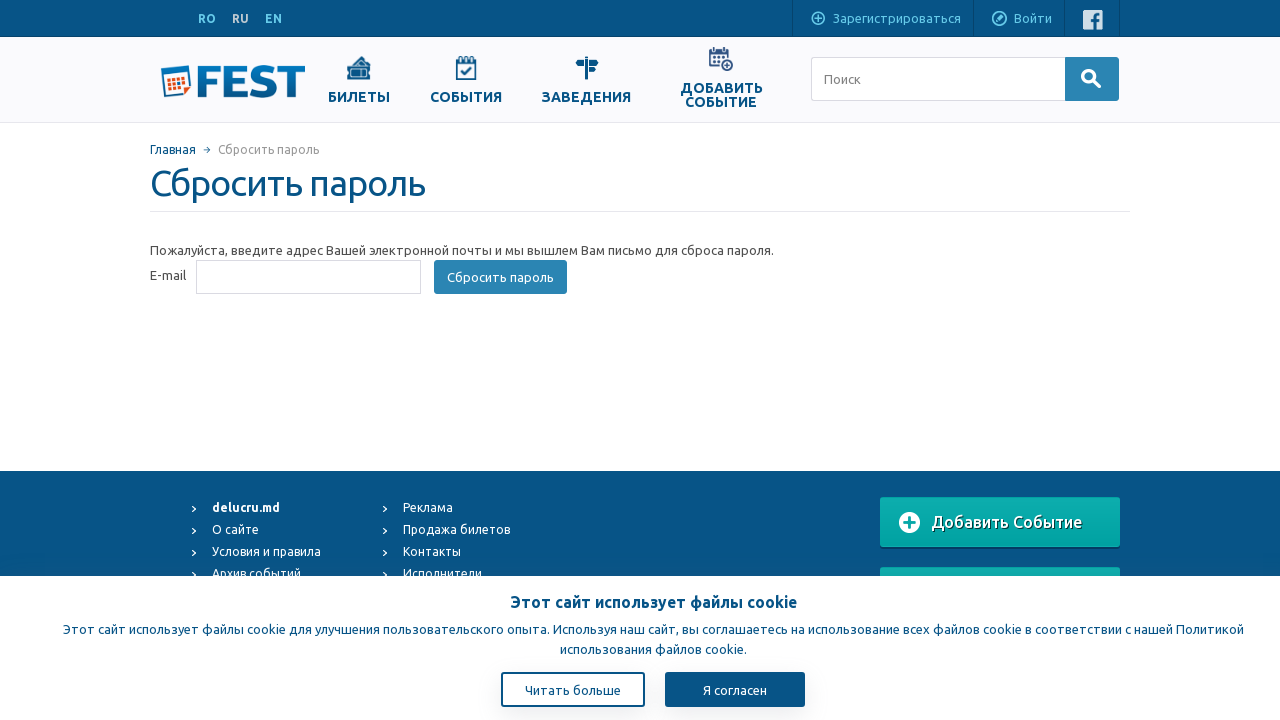

--- FILE ---
content_type: text/html; charset=UTF-8
request_url: https://www.fest.md/ru/forgot-password?redirect=https%3A%2F%2Fwww.fest.md%2Fen%2Fevents%2Fmovies%2Fnight-of-christmas-movies
body_size: 8178
content:
<!DOCTYPE html>
<!--[if lt IE 9]><html class="no-js oldie sitemd" xmlns="http://www.w3.org/1999/xhtml" xmlns:og="http://ogp.me/ns#" xmlns:fb="https://www.facebook.com/2008/fbml"><![endif]-->
<!--[if IE 9]><html class="ie9 sitemd" xmlns="http://www.w3.org/1999/xhtml" xmlns:og="http://ogp.me/ns#" xmlns:fb="https://www.facebook.com/2008/fbml"><![endif]-->
<!--[if gt IE 9]><!--><html class="sitemd" xmlns="http://www.w3.org/1999/xhtml" xmlns:og="http://ogp.me/ns#" xmlns:fb="https://www.facebook.com/2008/fbml" lang="ru"><!--<![endif]-->
<head>
  <!-- Google tag (gtag.js) -->
  <script async src="https://www.googletagmanager.com/gtag/js?id=G-K0FBBDWQ5M"></script>
  <script>
    window.dataLayer = window.dataLayer || [];
    function gtag(){dataLayer.push(arguments);}
    gtag('js', new Date());

    gtag('config', 'G-K0FBBDWQ5M');
  </script>
  <script async src="https://www.googletagmanager.com/gtag/js?id=G-YNWJ07DSBS"></script>
  <meta property="og:site_name" content="Fest.md">
<meta property="og:locale" content="en_US">
<meta property="og:type" content="website">
<meta property="og:url" content="http://www.fest.md/ro/forgot-password?redirect=https%3A%2F%2Fwww.fest.md%2Fen%2Fevents%2Fmovies%2Fnight-of-christmas-movies">
<meta property="og:image" content="https://www.fest.md/images/logo_icon_md.png">
<meta property="fb:app_id" content="175428332507968">
<meta property="twitter:domain" content="fest.md">
<meta http-equiv="content-type" content="text/html;charset=utf-8" />
<meta http-equiv="X-UA-Compatible" content="IE=edge" />
<meta name="viewport" content="width=device-width, initial-scale=1" />
  <meta name="google-signin-client_id" content="474999325367-128p5nrovqrqer69lm51207083iem0c4.apps.googleusercontent.com">

<title>Fest.md</title>
<link rel="alternate" hreflang="ro" href="https://www.fest.md/ro/forgot-password?redirect=https%3A%2F%2Fwww.fest.md%2Fen%2Fevents%2Fmovies%2Fnight-of-christmas-movies" />
<link rel="alternate" hreflang="ru" href="https://www.fest.md/ru/forgot-password?redirect=https%3A%2F%2Fwww.fest.md%2Fen%2Fevents%2Fmovies%2Fnight-of-christmas-movies" />
<link rel="alternate" hreflang="en" href="https://www.fest.md/en/forgot-password?redirect=https%3A%2F%2Fwww.fest.md%2Fen%2Fevents%2Fmovies%2Fnight-of-christmas-movies" />
<link rel="alternate" media="handheld" href="https://m.fest.md/ru/forgot-password?redirect=https%3A%2F%2Fwww.fest.md%2Fen%2Fevents%2Fmovies%2Fnight-of-christmas-movies" />
<link rel="alternate" media="only screen and (max-width: 640px)" href="https://m.fest.md/ru/forgot-password?redirect=https%3A%2F%2Fwww.fest.md%2Fen%2Fevents%2Fmovies%2Fnight-of-christmas-movies" />
<link rel="canonical" href="https://www.fest.md/ru/forgot-password?redirect=https%3A%2F%2Fwww.fest.md%2Fen%2Fevents%2Fmovies%2Fnight-of-christmas-movies" />
<link type="text/css" href="//fonts.googleapis.com/css?family=Ubuntu:400,500,700,400italic,500italic,700italic&subset=latin,latin-ext,cyrillic" rel="stylesheet" />
<link type="text/css" href="/css/layout.css?10" rel="stylesheet" />
<link type="text/css" href="/css/payment-font/css/paymentfont.min.css?10" rel="stylesheet" />
<script type="text/javascript">
window.LANG = 'ru';
window.LOGGED_IN = false;
(function() {
if (!("console" in window))
{
  var console = {};
  var names = ["log", "debug", "info", "warn", "error", "assert", "dir", "dirxml", "group", "groupEnd", "time", "timeEnd", "count", "trace", "profile", "profileEnd"];
  for (var i = 0; i < names.length; ++i)
    console[names[i]] = function(){};
  window.console = console;
}
})();
</script>
<script type="text/javascript">
var I18N = {};
I18N.DateTime = {};

I18N.DateTime.MonthNames=["Январь","Февраль","Март","Апрель","Май","Июнь","Июль","Август","Сентябрь","Октябрь","Ноябрь","Декабрь"];
I18N.DateTime.MonthNamesShort=["Янв","Фев","Мар","Апр","Май","Июнь","Июль","Авг","Сен","Окт","Нояб","Дек"];
I18N.DateTime.DayNames=["Понедельник","Вторник","Среда","Четверг","Пятница","Суббота","Воскресение"];
I18N.DateTime.DayNamesShort=["Пн","Вт","Ср","Чт","Пт","Сб","Вс"];
I18N.all="Все";
I18N.selectOne="Выбрать одно";
I18N.selectMultiple="Выбрать несколько";
I18N.change="Изменить";
I18N.close="Закрыть";
</script>
<script type="text/javascript" src="//ajax.googleapis.com/ajax/libs/jquery/1.11.0/jquery.min.js"></script>
<script type="text/javascript" src="/js/jquery.cookie.js"></script>
<script type="text/javascript" src="/js/common.js?10"></script>
<script type="text/javascript" src="/js/forms.js?10"></script>
<script type="text/javascript" src="/js/forms-specific.js?10"></script>
<script type="text/javascript" src="https://accounts.google.com/gsi/client?10"></script>
<script type="text/javascript" src="https://apis.google.com/js/platform.js?10"></script>
</head>
<body class="generic-wrapper"><div class="header-container">
  <div id="header" class="content-wrapper clearfix"><div id="languages" class="inlined"><a class="lang" href="/ro/forgot-password?redirect=https%3A%2F%2Fwww.fest.md%2Fen%2Fevents%2Fmovies%2Fnight-of-christmas-movies" data-lang="ro">RO</a><span class="lang">RU</span><a class="lang" href="/en/forgot-password?redirect=https%3A%2F%2Fwww.fest.md%2Fen%2Fevents%2Fmovies%2Fnight-of-christmas-movies" data-lang="en">EN</a></div><div class="float-right"><a href="#" class="bar-item inlined padded register hidden-on-tablet" tabindex="-1" onclick="OpenUserRegisterForm(); return false;">
      <span class="icon"></span>Зарегистрироваться    </a><a href="#" class="bar-item inlined padded login" onclick="OpenUserLoginForm(); return false;">
      <span class="icon"></span>Войти    </a><div class="social bar-item padded inlined"><span><a class="icon facebook" href="http://www.facebook.com/fest.md" target="_blank"></a></span><!--<span><a class="icon twitter" href="--><!--" target="_blank"></a></span>--></div></div>
  <div class="clear"></div>
  </div>
</div>  <div class="main-nav">
    <div class="content-wrapper">
      <div class="site-logo">
        <a href="/ru">
          <img src="/images/logo.png" alt="Site Logo">
        </a>
      </div>
      
      <div class="links">
        <ul style="display: flex; justify-content: center; align-items: center">
                    <li>
            <a class="" href="/ru/tickets">
              <img src="/images/nav-icons/tickets.png">
              <span>Билеты</span>
            </a>
          </li>
<!--          Hide for test the page-->
<!--          <li>-->
<!--            <a class="" href="--><!--">-->
<!--              <img src="/images/nav-icons/recommendedEvents.png">-->
<!--              <span style="display: block;">--><!--</span>-->
<!--            </a>-->
<!--          </li>-->
                    <li>
           <a class="" href="/ru/events">
             <img src="/images/nav-icons/events.png">
             <span>События</span>
           </a>
          </li>
                      <li>
              <a class="" href="/ru/places">
                <img src="/images/nav-icons/places.png">
                <span>Заведения</span>
              </a>
            </li>
                                <li>
              <a class="" href="/ru/dobavit-sobytie" style="text-align: center; display: inline-block; text-decoration: none; width: 100px;">
                <img src="/images/nav-icons/add-event.png" style="display: block; margin: 0 auto;">
                <span style="white-space: normal; display: block; word-wrap: break-word;">Добавить Событие</span>
              </a>
            </li>
                  </ul>
      </div>
      
      <div class="searchbar-wrapper">
          <form action="/ru/search" method="get" name="form-searchbar" class="form-inlined nav-search">
    <input id="searchbar-quicksearch" class="form-control large searchbar-search" name="поиск" value="" type="text" autocomplete="off" placeholder="Поиск" />

    <button class="btn btn-primary btn-search" type="submit">
      <span class="icon icon-search"></span>
    </button>

  </form>
        </div>
    </div>
  </div>
  <div class="main-container content-wrapper"><div id="content"><div id="breadcrumb"><span class="item"><a href="/ru/">Главная</a></span><span class="item last">Сбросить пароль</span></div><h1 class="page-title bordered">Сбросить пароль</h1><form  name="formForgotPassword" action="/ru/forgot-password" method="POST" enctype="multipart/form-data" autocomplete="off" class="form-inlined form" id="formForgotPassword"><div class="form-description">Пожалуйста, введите адрес Вашей электронной почты и мы вышлем Вам письмо для сброса пароля.</div><div class="generic-error-container"></div>
<div  id="formForgotPassword_group_default" class="field-group form-group">

<div id="formForgotPassword_email_field" class=" form-field"><label class="label" id="formForgotPassword_email-label" for="formForgotPassword_email">E-mail</label><input  name="email" type="text" autocomplete="on" id="formForgotPassword_email" value="" class="form-control medium textbox"/><div class="field-errors"></div></div>
<button  name="btn-submit" type="submit" id="formForgotPassword_btn-submit" class="btn btn-primary">Сбросить пароль</button><div class="clear"></div>
</div>
</form></div></div><div class="footer-container">
<div id="footer" class="content-wrapper clearfix">
  <div class="float-left"><ul class="list float-left"><li class="li-arrow"><a href="https://www.delucru.md"><a target="_blank" href="https://www.delucru.md"><strong>delucru.md</strong></a></a></li><li class="li-arrow"><a href="/ru/about-us">О сайте</a></li><li class="li-arrow"><a href="/ru/terms">Условия и правила</a></li><li class="li-arrow"><a href="/ru/arhiv/events">Архив событий</a></li><li class="li-arrow"><a href="https://www.fest.ro/">Fest.ro</a></li><li class="li-arrow"><a href="https://www.elfest.mx/">ElFest.mx</a></li><li class="li-arrow"><a href="https://www.elfest.es/">ElFest.es</a></li></ul><ul class="list float-left"><li class="li-arrow"><a href="/ru/advertisement">Реклама</a></li><li class="li-arrow"><a href="/ru/ticket-sales">Продажа билетов</a></li><li class="li-arrow"><a href="/ru/contacts">Контакты</a></li><li class="li-arrow"><a href="/ru/artisti">Исполнители</a></li><li class="copyright"><span>Copyright &copy; 2009-2026 <span>TENEREVENT</span></span></li></ul>    <div class="clear"></div>
  </div>
  <div class="float-left"><div class="share-counter facebook"><iframe  scrolling="no" frameborder="0" tabindex="-1" style="border:none; overflow:hidden; width: 105px; height: 21px;" allowtransparency="true" src="https://www.facebook.com/plugins/like.php?locale=en_US&amp;layout=button_count&amp;show_faces=false&amp;action=like&amp;font=verdana&amp;share=false&amp;colorscheme=light&amp;width=105&amp;height=21&amp;href=http%3A%2F%2Fwww.facebook.com%2Ffest.md"></iframe></div></div>
  <div class="buttons float-right"><div><a class="btn btn-huge btn-block btn-promo" href="/ru/dobavit-sobytie"><span class="icon"></span>Добавить Событие</a></div><div><a class="btn btn-huge btn-block btn-promo" href="/ru/dobavit-zavedenye"><span class="icon"></span>Добавить Заведение</a></div></div><div class="footer-payment-methods">
  <span>
    <img class="payment-cc visa" alt="VISA" src="/images/cc/visa.png"/>
    <img class="payment-cc mastercard" alt="mastercard" src="/images/cc/mastercard.png"/>
    <img class="payment-cc maestro" alt="maestro" src="/images/cc/maestro.png"/>
  </span>
</div>
  </div>
</div><div class="cookie-consent"><div class="cookie-wrapper" id="cookie-consent"><div class="cookie-content"><p class="cookie-head">Этот сайт использует файлы cookie</p><p class="cookie-text">Этот сайт использует файлы cookie для улучшения пользовательского опыта. Используя наш сайт, вы соглашаетесь на использование всех файлов cookie в соответствии с нашей Политикой использования файлов cookie.</p><div class="cookie-btns"><a href="/ru/cookie-policy" class="cookie-consent-info">Читать больше</a><button class="cookie-btn-accept" onclick="setCookie();">Я согласен</button></div></div></div><script type="text/javascript">
      $(document).ready(function(){
        if ($.cookie('cookie-consent') == 'accepted') {
          $('#cookie-consent').css('display', 'none');
        }
      })
      
      // Function for setting cookies.
      function setCookie() {
        const expires = new Date();
        // The 400 days is also because Chrome policy allows a maximum number of days for cookies of 400 days.
        expires.setTime(expires.getTime() + 400 * 24 * 60 * 60 * 1000);
        document.cookie = `cookie-consent=accepted; expires=${expires.toUTCString()}; path=/; domain=.fest.md`;
        $('#cookie-consent').css('display', 'none');
      }

    </script></div>
<div id="fb-root"></div>
<script type="text/javascript">
window.fbAsyncInit = function()
{
  FB.init({
    appId: "175428332507968",
    version: "v2.8",
    cookie: true,
    xfbml: true,
    oauth: true,
    frictionlessRequests: false
  });

  try {
    
  }
  catch(e){console.error(e);}
};
(function(d, s, id) {
  var js, fjs = d.getElementsByTagName(s)[0];
  if (d.getElementById(id)) return;
  js = d.createElement(s); js.id = id; js.async = true;
  js.src = "//connect.facebook.net/ru_RU/all.js";
  fjs.parentNode.insertBefore(js, fjs);
}(document, "script", "facebook-jssdk"));
</script>
<div style="display: none;">  <div id="formLoginOrRegister" class="formsLoginRegister">
    <div class="display-tbl valign-top">
      <div
        class="display-td form-wrap"><form  name="formLoginUser" action="/api/LoginUser.php?action=login" method="POST" enctype="multipart/form-data" autocomplete="on" class="form-stacked form-modal hidden-labels form" novalidate="" id="formLoginUser"><div class="form-description"><h2 class="title">Авторизация</h2><div>Пожалуйста, введите Ваш e-mail и пароль:</div></div><div class="generic-error-container"></div>
<div  id="formLoginUser_group_default" class="field-group form-group">

<div id="formLoginUser_email_field" class=" form-field"><label class="label" id="formLoginUser_email-label" for="formLoginUser_email">E-mail</label><input  name="email" type="email" autocomplete="on" placeholder="E-mail" id="formLoginUser_email" value="" class="form-control medium textbox"/><div class="field-errors"></div></div>
<div id="formLoginUser_password_field" class=" form-field"><label class="label" id="formLoginUser_password-label" for="formLoginUser_password">Пароль</label><input  name="password" type="password" placeholder="Пароль" id="formLoginUser_password" value="" class="form-control medium textbox"/><div class="field-errors"></div></div>
<div  name="forgot-password" id="formLoginUser_forgot-password" class="field-html"><a href="/ru/forgot-password?redirect=https%3A%2F%2Fwww.fest.md%2Fru%2Fforgot-password%3Fredirect%3Dhttps%253A%252F%252Fwww.fest.md%252Fen%252Fevents%252Fmovies%252Fnight-of-christmas-movies" class="ulink">Забыли пароль?</a></div><div class="clear"></div>
</div>

<div  id="formLoginUser_group_submit" class="form-group group-submit text-right field-group">

<button  name="btn-submit" type="submit" id="formLoginUser_btn-submit" class="btn btn-primary">Войти</button><div class="clear"></div>
</div>
</form></div>
      <div
        class="display-td form-wrap"><form  name="formRegisterUser" action="/api/RegisterUser.php?loadData=true&amp;action=register" method="POST" enctype="multipart/form-data" autocomplete="off" class="form-stacked form-modal hidden-labels form" novalidate="" id="formRegisterUser"><div class="form-description"><h2 class="title">Экспресс Регистрация</h2><div>Введите Ваш e-mail и пароль:</div></div><div class="generic-error-container"></div>
<div  id="formRegisterUser_group_default" class="field-group form-group">

<div id="formRegisterUser_email_field" class=" form-field"><label class="label" id="formRegisterUser_email-label" for="formRegisterUser_email">E-mail</label><input  name="email" type="email" autocomplete="on" placeholder="E-mail" id="formRegisterUser_email" value="" class="form-control medium textbox"/><div class="field-errors"></div></div>
<div id="formRegisterUser_password_field" class=" form-field"><label class="label" id="formRegisterUser_password-label" for="formRegisterUser_password">Пароль</label><input  name="password" type="password" placeholder="Пароль" id="formRegisterUser_password" value="" class="form-control medium textbox"/><div class="field-errors"></div></div>
<div id="formRegisterUser_passwordConfirm_field" class=" form-field"><label class="label" id="formRegisterUser_passwordConfirm-label" for="formRegisterUser_passwordConfirm">Потвердите пароль</label><input  name="passwordConfirm" type="password" placeholder="Потвердите пароль" id="formRegisterUser_passwordConfirm" value="" class="form-control medium textbox"/><div class="field-errors"></div></div><div class="clear"></div>
</div>

<div  id="formRegisterUser_group_submit" class="form-group group-submit text-right field-group">

<div id="formRegisterUser_subscribeNewsletter_field" class="checkbox-field float-left form-field"><input  name="subscribeNewsletter" type="checkbox" id="formRegisterUser_subscribeNewsletter" checked="checked" value="1" class="checkbox"/><label class="checkbox-text" for="formRegisterUser_subscribeNewsletter">Подписаться на рассылку</label><div class="field-errors"></div></div>
<button  name="btn-submit" type="submit" id="formRegisterUser_btn-submit" class="btn btn-primary">Зарегистрироваться</button><div class="clear"></div>
</div>
</form></div>
    </div>
    <div class="footer">
      <div class="auth-buttons">
        <!-- Facebook Button -->
<!--        <button type="button" class="btn-auth btn-auth-facebook" onclick="OpenFacebookAuthWindow();">-->
<!--          <div class="auth-icon fb-icon"></div>-->
<!--          --><!--        </button>-->

        <!-- Google Button -->
        <div class="g_id_signin btn-auth" data-type="standard" data-size="large" data-theme="filled_blue"
             data-text="sign_in_with"
             data-shape="pill" data-logo_alignment="left"></div>
      </div>

              <div class="btns-switch float-right">
                  </div>
            <div class="clear"></div>
    </div>
  </div>
  </div><div style="display: none;"><div id="emailConfirmationModal" class="formsLoginRegister">  <div class="email-confirmation-content" style="width: 300px; padding: 60px 40px; text-align: center;">    <div class="notice-block notice-success" style="border: none; background: transparent; padding: 0; margin: 0;">
    <div style="font-size: 64px; margin-bottom: 20px; color: #075487">✓</div>
    <h2 class="title" style="margin-bottom: 20px;">Проверьте свою электронную почту!</h2>
    <div style="font-size: 16px; line-height: 1.6; margin-bottom: 15px;">
      Мы отправили письмо с подтверждением на адрес <strong>%EMAIL%</strong>. Пожалуйста, проверьте Ваш почтовый ящик и подтвердите адрес электронной почты для завершения регистрации.
    </div>
    <p style="font-size: 14px; color: #666;"><small>Если Вы не получили письмо в течение нескольких минут, проверьте также папку со спамом.</small></p>
      </div>  </div></div></div><div style="display: none;"><form  name="formMergeAccount" action="" method="POST" enctype="multipart/form-data" autocomplete="off" class="form-horizontal form" id="formMergeAccount"><div class="form-description">Ваш емейл уже зарегистрирован на Fest.md. Хотите соединить ваши учетные записи?</div><div class="generic-error-container"></div>
<div  id="formMergeAccount_group_default" class="field-group form-group">

<div id="formMergeAccount_email_field" class=" form-field"><label class="label" id="formMergeAccount_email-label" for="formMergeAccount_email">E-mail</label><span class="field-data"><input  name="email" type="text" autocomplete="on" readonly="readonly" id="formMergeAccount_email" value="" class="form-control long textbox"/><div class="field-errors"></div></span></div>
<div id="formMergeAccount_password_field" class=" form-field"><label class="label" id="formMergeAccount_password-label" for="formMergeAccount_password">Пароль</label><span class="field-data"><input  name="password" type="password" id="formMergeAccount_password" value="" class="form-control medium textbox"/><div class="field-errors"></div></span></div>
<input  name="facebookUserId" type="hidden" id="formMergeAccount_facebookUserId" value=""/>
<input  name="facebookAccessToken" type="hidden" id="formMergeAccount_facebookAccessToken" value=""/><div class="clear"></div>
</div>

<div  id="formMergeAccount_group_submit" class="form-group group-submit group-aligned field-group">

<button  name="btn-submit" type="submit" id="formMergeAccount_btn-submit" class="btn btn-primary">Accept</button>
<button  name="cancel" type="button" id="formMergeAccount_cancel" class="btn form-cancel btn-generic">Закрыть</button><div class="clear"></div>
</div>
</form><form  name="formMergeAccountGoogle" action="" method="POST" enctype="multipart/form-data" autocomplete="off" class="form-horizontal form" id="formMergeAccountGoogle"><div class="form-description">Ваш емейл уже зарегистрирован на Fest.md. Хотите соединить ваши учетные записи?</div><div class="generic-error-container"></div>
<div  id="formMergeAccountGoogle_group_default" class="field-group form-group">

<div id="formMergeAccountGoogle_email_field" class=" form-field"><label class="label" id="formMergeAccountGoogle_email-label" for="formMergeAccountGoogle_email">E-mail</label><span class="field-data"><input  name="email" type="text" autocomplete="on" readonly="readonly" id="formMergeAccountGoogle_email" value="" class="form-control long textbox"/><div class="field-errors"></div></span></div>
<div id="formMergeAccountGoogle_password_field" class=" form-field"><label class="label" id="formMergeAccountGoogle_password-label" for="formMergeAccountGoogle_password">Пароль</label><span class="field-data"><input  name="password" type="password" id="formMergeAccountGoogle_password" value="" class="form-control medium textbox"/><div class="field-errors"></div></span></div>
<input  name="facebookUserId" type="hidden" id="formMergeAccountGoogle_facebookUserId" value=""/>
<input  name="facebookAccessToken" type="hidden" id="formMergeAccountGoogle_facebookAccessToken" value=""/><div class="clear"></div>
</div>

<div  id="formMergeAccountGoogle_group_submit" class="form-group group-submit group-aligned field-group">

<button  name="btn-submit" type="submit" id="formMergeAccountGoogle_btn-submit" class="btn btn-primary">Accept</button>
<button  name="cancel" type="button" id="formMergeAccountGoogle_cancel" class="btn form-cancel btn-generic">Закрыть</button><div class="clear"></div>
</div>
</form></div><script type="text/javascript">try { $(document).ready(function(){window["formLoginUser"] = new Forms.AjaxForm("formLoginUser",{"urlGetData":"","urlSaveData":"\/api\/LoginUser.php?action=login","elements":{"email":{"name":"email","type":"FormElementText"},"password":{"name":"password","type":"FormElementPassword"},"forgot-password":{"name":"forgot-password","type":"FormElementCustomHtml"}}});
});} catch(e){ if (console && console.error) console.error(e);}</script><script type="text/javascript">
$(document).ready(function(){
Forms.bindFormToScript('saveFormDataError', function() {
      var formApi = window.formLoginUser;
      $(formApi.getDomElement()).find("button[name=btn-submit]").closest(".group-submit").find("img").hide();
      UndimLoginOrRegisterForm();
    }, 'formLoginUser');Forms.applyScriptOnForm(function(){function _Handler(event, data){
      var formApi = window.formLoginUser;
      var $submitGroup = $(formApi.getDomElement()).find("button[name=btn-submit]").parent();
      
      var spinner = '<img src="/images/ajax-loader.gif" style="display: none; vertical-align: middle; height: 25px;">';
      
      if ($submitGroup.find("img").length == 0)
        $submitGroup.prepend(spinner);
      
      $submitGroup.find("img").show();
      DimLoginOrRegisterForm();
    };$(this).bind("submit", _Handler);}, 'formLoginUser');

});
</script>
<script type="text/javascript">try { $(document).ready(function(){window["formRegisterUser"] = new Forms.AjaxForm("formRegisterUser",{"urlGetData":"","urlSaveData":"\/api\/RegisterUser.php?action=register&loadData=true","elements":{"email":{"name":"email","type":"FormElementText"},"password":{"name":"password","type":"FormElementPassword"},"passwordConfirm":{"name":"passwordConfirm","type":"FormElementPassword"},"subscribeNewsletter":{"name":"subscribeNewsletter","type":"FormElementCheckbox"}}});
});} catch(e){ if (console && console.error) console.error(e);}</script><script type="text/javascript">
$(document).ready(function(){
Forms.bindFormToScript('saveFormDataError', function() {
      var formApi = window.formRegisterUser;
      $(formApi.getDomElement()).find("button[name=btn-submit]").closest(".group-submit").find("img").hide();
      UndimLoginOrRegisterForm();
    }, 'formRegisterUser');Forms.applyScriptOnForm(function(){function _Handler(event, data){
      var formApi = window.formRegisterUser;
      var $submitGroup = $(formApi.getDomElement()).find("button[name=btn-submit]").parent();
      
      var spinner = '<img src="/images/ajax-loader.gif" style="display: none; vertical-align: middle; height: 25px;">';
      
      if ($submitGroup.find("img").length == 0)
        $submitGroup.prepend(spinner);
      
      $submitGroup.find("img").show();
      DimLoginOrRegisterForm();
    };$(this).bind("submit", _Handler);}, 'formRegisterUser');

});
</script>
<script type="text/javascript">try { $(document).ready(function(){window["formMergeAccount"] = new Forms.ModalAjaxForm("formMergeAccount",{"urlGetData":"","urlSaveData":"\/api\/RegisterUser.php?action=merge-account","elements":{"email":{"name":"email","type":"FormElementText"},"password":{"name":"password","type":"FormElementPassword"},"facebookUserId":{"name":"facebookUserId","type":"FormElementHidden"},"facebookAccessToken":{"name":"facebookAccessToken","type":"FormElementHidden"}}});
});} catch(e){ if (console && console.error) console.error(e);}</script><script type="text/javascript">try { $(document).ready(function(){window["formMergeAccountGoogle"] = new Forms.ModalAjaxForm("formMergeAccountGoogle",{"urlGetData":"","urlSaveData":"\/api\/RegisterUser.php?action=merge-account-google","elements":{"email":{"name":"email","type":"FormElementText"},"password":{"name":"password","type":"FormElementPassword"},"facebookUserId":{"name":"facebookUserId","type":"FormElementHidden"},"facebookAccessToken":{"name":"facebookAccessToken","type":"FormElementHidden"}}});
});} catch(e){ if (console && console.error) console.error(e);}</script>  <script type="text/javascript">
    function OpenUserRegisterForm() {
      if (window.formRegisterUser) {
        $(window.formRegisterUser.getDomElement()).parent()
          .addClass('active')
          .siblings('.active').removeClass('active');

        $('#formLoginOrRegister').modalwrapper('show')
          .find('.btns-switch button').removeClass('active')
          .filter('.btn-switch-register').addClass('active'); // Fixed: Ensure register button is active
      }
    }

    function OpenUserLoginForm() {
      if (window.formLoginUser) {
        $(window.formLoginUser.getDomElement()).parent()
          .addClass('active')
          .siblings('.active').removeClass('active');

        $('#formLoginOrRegister').modalwrapper('show')
          .find('.btns-switch button').removeClass('active')
          .filter('.btn-switch-login').addClass('active');
      }
    }

    function OpenLoginOrRegisterForm() {
      if (window.formLoginUser && window.formRegisterUser) {
        $(window.formRegisterUser.getDomElement()).parent().addClass('active')
        $(window.formLoginUser.getDomElement()).parent().addClass('active')

        $('#formLoginOrRegister').modalwrapper('show')
          .find('.btns-switch button').removeClass('active');
      }
    }

    function OpenFacebookAuthWindow() {
      if (!FB) return;
      DimLoginOrRegisterForm();
      FB.login(function (response) {
        if (response.status != "connected" || !response.authResponse) {
          UndimLoginOrRegisterForm();
          return;
        }

        var data = {
          facebookUserId: response.authResponse.userID,
          facebookAccessToken: response.authResponse.accessToken
        };

        MakeRequest('/api/LoginUser.php?action=facebook-connect', data)
          .always(UndimLoginOrRegisterForm)
          .done(function (response) {
            var e = $.Event('login.auth');
            $(document).trigger(e, [response]);

            if (response.offerMergeAccounts === true && response.email && data)
              OfferMergeAccounts(response, data);
            else if (!e.isDefaultPrevented())
              window.location.reload(true);
          });
      });
    }

    function DimLoginOrRegisterForm() {
      var $form = $('.formsLoginRegister');
      if ($form.siblings('.dim').length === 0) {
        $form.after('<div class="dim"><div class="loader"></div></div>');
      }
    }

    function UndimLoginOrRegisterForm() {
      $('.formsLoginRegister').siblings(".dim").remove();
    }

    function handleCredentialResponse(response) {
      var id_token = response.credential;
      if (!id_token) {
        console.error('Google Sign-In: No credential in response', response);
        UndimLoginOrRegisterForm();
        return;
      }

      // Decode the JWT token to extract the sub field
      function parseJwt(token) {
        try {
          var base64Url = token.split('.')[1];
          var base64 = base64Url.replace(/-/g, '+').replace(/_/g, '/');
          var jsonPayload = decodeURIComponent(atob(base64).split('').map(function(c) {
            return '%' + ('00' + c.charCodeAt(0).toString(16)).slice(-2);
          }).join(''));
          return JSON.parse(jsonPayload);
        } catch (e) {
          console.error('Google Sign-In: Failed to decode JWT', e);
          return null;
        }
      }

      var payload = parseJwt(id_token);
      if (!payload || !payload.sub) {
        console.error('Google Sign-In: No sub field in decoded token', payload);
        UndimLoginOrRegisterForm();
        return;
      }

      var googleUserId = payload.sub;
      var data = {
        action: 'google-connect',
        googleUserId: googleUserId,
        idToken: id_token
      };

      console.log('Google Sign-In Data:', data); // Debug: Log data sent

      DimLoginOrRegisterForm();
      MakeRequest('/api/LoginUser.php?action=google-connect', data, {method: 'POST'})
        .always(UndimLoginOrRegisterForm)
        .done(function (resp) {
          console.log('Google Sign-In Response:', resp);
          var e = $.Event('login.auth');
          $(document).trigger(e, [resp]);

          if (resp.offerMergeAccounts === true && resp.email && data) {
            OfferMergeAccountsGoogle(resp, data);
          } else if (!e.isDefaultPrevented()) {
            window.location.reload(true);
          }
        })
        .fail(function (jqXHR, textStatus, errorThrown) {
          console.error('Google Sign-In Error:', textStatus, errorThrown);
        });
    }

    function OfferMergeAccountsGoogle(userData, googleData) {
      $('#formLoginOrRegister').modalwrapper('hide')
        .one('hidden.modalwrapper', function () {
          var formApi = window.formMergeAccountGoogle;
          var data = $.extend({}, googleData, userData);
          formApi.showFormAndFillData(data);

          $(formApi.getDomElement())
            .one('hidden.modalwrapper', function () {
              window.location.reload(true);
            });
        });
    }

    $(document).ready(function () {
      $('#formLoginOrRegister').modalwrapper({container: 'body', backdrop: true, animate: true});

      $('#emailConfirmationModal').modalwrapper({container: 'body', backdrop: true, animate: true});

      // Save original modal content with %EMAIL% placeholder
      window.originalModalContent = $('#emailConfirmationModal .notice-success').html();

      var cb = function (ev, formApi, response) {
        ev.preventDefault();
        var e = $.Event('login.auth');
        $(document).trigger(e, [response]);

        console.log('Form Submission Response:', response); // Debug: Log form response

        if (!e.isDefaultPrevented())
          window.location.reload(true);
      };

      var cbRegister = function (ev, formApi, response) {
        console.log('Register Form Submission Response:', response);

        var isEmailSentResponse = false;
        var userEmail = '';
        var modalHtml = '';

        if (response && response.emailSent === true) {
          isEmailSentResponse = true;
          userEmail = response.email || '';
          modalHtml = response.modalHtml || '';
        }

        if (isEmailSentResponse) {
          ev.preventDefault();
          ev.stopImmediatePropagation();

          $('#formLoginOrRegister').modalwrapper('hide');

          setTimeout(function() {
            // Use modalHtml from response or restore original content and replace %EMAIL% placeholder
            var modalContent = modalHtml;
            if (!modalContent) {
              modalContent = window.originalModalContent;
              if (userEmail) {
                modalContent = modalContent.replace(/%EMAIL%/g, userEmail);
              }
            }
            $('#emailConfirmationModal .notice-success').html(modalContent);

            $('#emailConfirmationModal').modalwrapper('show');

            console.log('Confirmation modal displayed');
          }, 400);

          return false;
        }

        // Pentru alte cazuri, folosește callback-ul normal
        cb(ev, formApi, response);
      };

      // Ensure correct form binding
      $(window
    .formLoginUser.
      getDomElement()
    )
    .
      on('saveFormDataSuccess', cb);
      $(window
    .formRegisterUser.
      getDomElement()
    )
    .
      on('saveFormDataSuccess', cbRegister);

      $(document).on('click', 'a.openAuthForm', function (e) {
        if (window.LOGGED_IN === false) {
          e.preventDefault();
          OpenLoginOrRegisterForm();
          return false;
        }
      });

      // Initialize Google Sign-In only if user is not logged in and country is MD or RO
      var allowedCountries = ['MD', 'RO'];
      var currentCountry = 'MD';
      if (typeof google !== 'undefined' && window.LOGGED_IN === false && allowedCountries.indexOf(currentCountry) !== -1) {
        google.accounts.id.initialize({
          client_id: '474999325367-128p5nrovqrqer69lm51207083iem0c4.apps.googleusercontent.com',
          callback: handleCredentialResponse
        });
        google.accounts.id.renderButton(
          document.querySelector('.g_id_signin'),
          {theme: 'outline', size: 'large', text: 'sign_in_with', shape: 'rectangular', logo_alignment: 'left'}
        );
        // google.accounts.id.prompt(); // Commented out to disable automatic Google login popup
      }
    });
  </script>
  
<span>
<script>
  (function(i,s,o,g,r,a,m){i['GoogleAnalyticsObject']=r;i[r]=i[r]||function(){
  (i[r].q=i[r].q||[]).push(arguments)},i[r].l=1*new Date();a=s.createElement(o),
  m=s.getElementsByTagName(o)[0];a.async=1;a.src=g;m.parentNode.insertBefore(a,m)
  })(window,document,'script','//www.google-analytics.com/analytics.js','ga');

  ga('create', 'UA-11370640-1', 'fest.md');
  ga('send', 'pageview');

</script></span>
</body>
</html>

